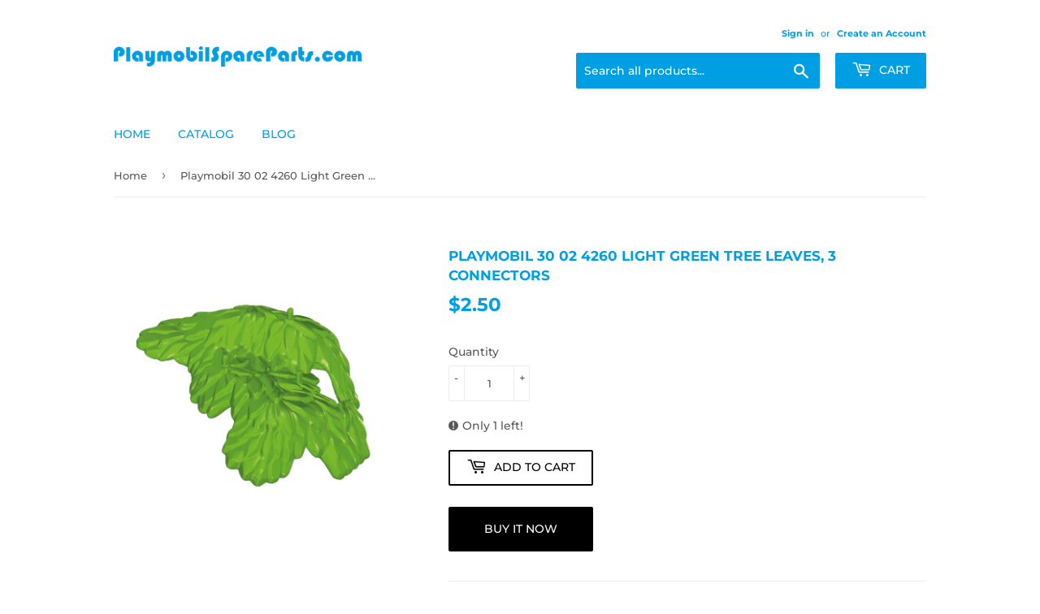

--- FILE ---
content_type: text/html; charset=utf-8
request_url: https://www.playmobilspareparts.com/products/playmobil-30-02-4260-light-green-tree-leaves-3-connectors
body_size: 17581
content:
<!doctype html>
<htmll class="no-touch no-js">
<head>
  <script>(function(H){H.className=H.className.replace(/\bno-js\b/,'js')})(document.documentElement)</script>
  <!-- Basic page needs ================================================== -->
  <meta charset="utf-8">
  <meta http-equiv="X-UA-Compatible" content="IE=edge,chrome=1">

  

  <!-- Title and description ================================================== -->
  <title>
  Playmobil 30 02 4260 Light Green Tree leaves, 3 connectors &ndash; PlaymobilSpareParts
  </title>

  
    <meta name="description" content="German Name: Blattwerk 2-Trocken.IIFrench Name: Feuillage 2 - arbre sec IISpanish Name: HOJA PQ 3 ENG II 135Official English Name: TREE LEAVES, 3 CONNECTORS LIGHT GREEN in Sets: 3895, 3896, 3015, 3072, 3036, 3040, 3039, 3098, 3097, 3120, 7341, 3250, 3230, 3236, 5707, 7632, 3217, 3136, 3137, 5746, 4069, 3269, 5762, 4490">
  

  <!-- Product meta ================================================== -->
  <!-- /snippets/social-meta-tags.liquid -->




<meta property="og:site_name" content="PlaymobilSpareParts">
<meta property="og:url" content="https://www.playmobilspareparts.com/products/playmobil-30-02-4260-light-green-tree-leaves-3-connectors">
<meta property="og:title" content="Playmobil 30 02 4260 Light Green Tree leaves, 3 connectors">
<meta property="og:type" content="product">
<meta property="og:description" content="German Name: Blattwerk 2-Trocken.IIFrench Name: Feuillage 2 - arbre sec IISpanish Name: HOJA PQ 3 ENG II 135Official English Name: TREE LEAVES, 3 CONNECTORS LIGHT GREEN in Sets: 3895, 3896, 3015, 3072, 3036, 3040, 3039, 3098, 3097, 3120, 7341, 3250, 3230, 3236, 5707, 7632, 3217, 3136, 3137, 5746, 4069, 3269, 5762, 4490">

  <meta property="og:price:amount" content="2.50">
  <meta property="og:price:currency" content="USD">

<meta property="og:image" content="http://www.playmobilspareparts.com/cdn/shop/products/30024260_1200x1200.png?v=1644921384">
<meta property="og:image:secure_url" content="https://www.playmobilspareparts.com/cdn/shop/products/30024260_1200x1200.png?v=1644921384">


<meta name="twitter:card" content="summary_large_image">
<meta name="twitter:title" content="Playmobil 30 02 4260 Light Green Tree leaves, 3 connectors">
<meta name="twitter:description" content="German Name: Blattwerk 2-Trocken.IIFrench Name: Feuillage 2 - arbre sec IISpanish Name: HOJA PQ 3 ENG II 135Official English Name: TREE LEAVES, 3 CONNECTORS LIGHT GREEN in Sets: 3895, 3896, 3015, 3072, 3036, 3040, 3039, 3098, 3097, 3120, 7341, 3250, 3230, 3236, 5707, 7632, 3217, 3136, 3137, 5746, 4069, 3269, 5762, 4490">


  <!-- Helpers ================================================== -->
  <link rel="canonical" href="https://www.playmobilspareparts.com/products/playmobil-30-02-4260-light-green-tree-leaves-3-connectors">
  <meta name="viewport" content="width=device-width,initial-scale=1">

  <!-- CSS ================================================== -->
  <link href="//www.playmobilspareparts.com/cdn/shop/t/2/assets/theme.scss.css?v=20374918919313956641755788449" rel="stylesheet" type="text/css" media="all" />

  <!-- Header hook for plugins ================================================== -->
  <script>window.performance && window.performance.mark && window.performance.mark('shopify.content_for_header.start');</script><meta id="shopify-digital-wallet" name="shopify-digital-wallet" content="/24532648041/digital_wallets/dialog">
<meta name="shopify-checkout-api-token" content="d51b4bde052069b2f32ba0d6787b725e">
<meta id="in-context-paypal-metadata" data-shop-id="24532648041" data-venmo-supported="false" data-environment="production" data-locale="en_US" data-paypal-v4="true" data-currency="USD">
<link rel="alternate" type="application/json+oembed" href="https://www.playmobilspareparts.com/products/playmobil-30-02-4260-light-green-tree-leaves-3-connectors.oembed">
<script async="async" src="/checkouts/internal/preloads.js?locale=en-US"></script>
<script id="shopify-features" type="application/json">{"accessToken":"d51b4bde052069b2f32ba0d6787b725e","betas":["rich-media-storefront-analytics"],"domain":"www.playmobilspareparts.com","predictiveSearch":true,"shopId":24532648041,"locale":"en"}</script>
<script>var Shopify = Shopify || {};
Shopify.shop = "playmobilspareparts.myshopify.com";
Shopify.locale = "en";
Shopify.currency = {"active":"USD","rate":"1.0"};
Shopify.country = "US";
Shopify.theme = {"name":"Supply","id":72863285353,"schema_name":"Supply","schema_version":"8.2.0","theme_store_id":679,"role":"main"};
Shopify.theme.handle = "null";
Shopify.theme.style = {"id":null,"handle":null};
Shopify.cdnHost = "www.playmobilspareparts.com/cdn";
Shopify.routes = Shopify.routes || {};
Shopify.routes.root = "/";</script>
<script type="module">!function(o){(o.Shopify=o.Shopify||{}).modules=!0}(window);</script>
<script>!function(o){function n(){var o=[];function n(){o.push(Array.prototype.slice.apply(arguments))}return n.q=o,n}var t=o.Shopify=o.Shopify||{};t.loadFeatures=n(),t.autoloadFeatures=n()}(window);</script>
<script id="shop-js-analytics" type="application/json">{"pageType":"product"}</script>
<script defer="defer" async type="module" src="//www.playmobilspareparts.com/cdn/shopifycloud/shop-js/modules/v2/client.init-shop-cart-sync_C5BV16lS.en.esm.js"></script>
<script defer="defer" async type="module" src="//www.playmobilspareparts.com/cdn/shopifycloud/shop-js/modules/v2/chunk.common_CygWptCX.esm.js"></script>
<script type="module">
  await import("//www.playmobilspareparts.com/cdn/shopifycloud/shop-js/modules/v2/client.init-shop-cart-sync_C5BV16lS.en.esm.js");
await import("//www.playmobilspareparts.com/cdn/shopifycloud/shop-js/modules/v2/chunk.common_CygWptCX.esm.js");

  window.Shopify.SignInWithShop?.initShopCartSync?.({"fedCMEnabled":true,"windoidEnabled":true});

</script>
<script id="__st">var __st={"a":24532648041,"offset":3600,"reqid":"b99936ac-d142-4fa4-8d36-8cb14c49f686-1768599018","pageurl":"www.playmobilspareparts.com\/products\/playmobil-30-02-4260-light-green-tree-leaves-3-connectors","u":"d97fc33030ee","p":"product","rtyp":"product","rid":7423058608297};</script>
<script>window.ShopifyPaypalV4VisibilityTracking = true;</script>
<script id="captcha-bootstrap">!function(){'use strict';const t='contact',e='account',n='new_comment',o=[[t,t],['blogs',n],['comments',n],[t,'customer']],c=[[e,'customer_login'],[e,'guest_login'],[e,'recover_customer_password'],[e,'create_customer']],r=t=>t.map((([t,e])=>`form[action*='/${t}']:not([data-nocaptcha='true']) input[name='form_type'][value='${e}']`)).join(','),a=t=>()=>t?[...document.querySelectorAll(t)].map((t=>t.form)):[];function s(){const t=[...o],e=r(t);return a(e)}const i='password',u='form_key',d=['recaptcha-v3-token','g-recaptcha-response','h-captcha-response',i],f=()=>{try{return window.sessionStorage}catch{return}},m='__shopify_v',_=t=>t.elements[u];function p(t,e,n=!1){try{const o=window.sessionStorage,c=JSON.parse(o.getItem(e)),{data:r}=function(t){const{data:e,action:n}=t;return t[m]||n?{data:e,action:n}:{data:t,action:n}}(c);for(const[e,n]of Object.entries(r))t.elements[e]&&(t.elements[e].value=n);n&&o.removeItem(e)}catch(o){console.error('form repopulation failed',{error:o})}}const l='form_type',E='cptcha';function T(t){t.dataset[E]=!0}const w=window,h=w.document,L='Shopify',v='ce_forms',y='captcha';let A=!1;((t,e)=>{const n=(g='f06e6c50-85a8-45c8-87d0-21a2b65856fe',I='https://cdn.shopify.com/shopifycloud/storefront-forms-hcaptcha/ce_storefront_forms_captcha_hcaptcha.v1.5.2.iife.js',D={infoText:'Protected by hCaptcha',privacyText:'Privacy',termsText:'Terms'},(t,e,n)=>{const o=w[L][v],c=o.bindForm;if(c)return c(t,g,e,D).then(n);var r;o.q.push([[t,g,e,D],n]),r=I,A||(h.body.append(Object.assign(h.createElement('script'),{id:'captcha-provider',async:!0,src:r})),A=!0)});var g,I,D;w[L]=w[L]||{},w[L][v]=w[L][v]||{},w[L][v].q=[],w[L][y]=w[L][y]||{},w[L][y].protect=function(t,e){n(t,void 0,e),T(t)},Object.freeze(w[L][y]),function(t,e,n,w,h,L){const[v,y,A,g]=function(t,e,n){const i=e?o:[],u=t?c:[],d=[...i,...u],f=r(d),m=r(i),_=r(d.filter((([t,e])=>n.includes(e))));return[a(f),a(m),a(_),s()]}(w,h,L),I=t=>{const e=t.target;return e instanceof HTMLFormElement?e:e&&e.form},D=t=>v().includes(t);t.addEventListener('submit',(t=>{const e=I(t);if(!e)return;const n=D(e)&&!e.dataset.hcaptchaBound&&!e.dataset.recaptchaBound,o=_(e),c=g().includes(e)&&(!o||!o.value);(n||c)&&t.preventDefault(),c&&!n&&(function(t){try{if(!f())return;!function(t){const e=f();if(!e)return;const n=_(t);if(!n)return;const o=n.value;o&&e.removeItem(o)}(t);const e=Array.from(Array(32),(()=>Math.random().toString(36)[2])).join('');!function(t,e){_(t)||t.append(Object.assign(document.createElement('input'),{type:'hidden',name:u})),t.elements[u].value=e}(t,e),function(t,e){const n=f();if(!n)return;const o=[...t.querySelectorAll(`input[type='${i}']`)].map((({name:t})=>t)),c=[...d,...o],r={};for(const[a,s]of new FormData(t).entries())c.includes(a)||(r[a]=s);n.setItem(e,JSON.stringify({[m]:1,action:t.action,data:r}))}(t,e)}catch(e){console.error('failed to persist form',e)}}(e),e.submit())}));const S=(t,e)=>{t&&!t.dataset[E]&&(n(t,e.some((e=>e===t))),T(t))};for(const o of['focusin','change'])t.addEventListener(o,(t=>{const e=I(t);D(e)&&S(e,y())}));const B=e.get('form_key'),M=e.get(l),P=B&&M;t.addEventListener('DOMContentLoaded',(()=>{const t=y();if(P)for(const e of t)e.elements[l].value===M&&p(e,B);[...new Set([...A(),...v().filter((t=>'true'===t.dataset.shopifyCaptcha))])].forEach((e=>S(e,t)))}))}(h,new URLSearchParams(w.location.search),n,t,e,['guest_login'])})(!0,!0)}();</script>
<script integrity="sha256-4kQ18oKyAcykRKYeNunJcIwy7WH5gtpwJnB7kiuLZ1E=" data-source-attribution="shopify.loadfeatures" defer="defer" src="//www.playmobilspareparts.com/cdn/shopifycloud/storefront/assets/storefront/load_feature-a0a9edcb.js" crossorigin="anonymous"></script>
<script data-source-attribution="shopify.dynamic_checkout.dynamic.init">var Shopify=Shopify||{};Shopify.PaymentButton=Shopify.PaymentButton||{isStorefrontPortableWallets:!0,init:function(){window.Shopify.PaymentButton.init=function(){};var t=document.createElement("script");t.src="https://www.playmobilspareparts.com/cdn/shopifycloud/portable-wallets/latest/portable-wallets.en.js",t.type="module",document.head.appendChild(t)}};
</script>
<script data-source-attribution="shopify.dynamic_checkout.buyer_consent">
  function portableWalletsHideBuyerConsent(e){var t=document.getElementById("shopify-buyer-consent"),n=document.getElementById("shopify-subscription-policy-button");t&&n&&(t.classList.add("hidden"),t.setAttribute("aria-hidden","true"),n.removeEventListener("click",e))}function portableWalletsShowBuyerConsent(e){var t=document.getElementById("shopify-buyer-consent"),n=document.getElementById("shopify-subscription-policy-button");t&&n&&(t.classList.remove("hidden"),t.removeAttribute("aria-hidden"),n.addEventListener("click",e))}window.Shopify?.PaymentButton&&(window.Shopify.PaymentButton.hideBuyerConsent=portableWalletsHideBuyerConsent,window.Shopify.PaymentButton.showBuyerConsent=portableWalletsShowBuyerConsent);
</script>
<script>
  function portableWalletsCleanup(e){e&&e.src&&console.error("Failed to load portable wallets script "+e.src);var t=document.querySelectorAll("shopify-accelerated-checkout .shopify-payment-button__skeleton, shopify-accelerated-checkout-cart .wallet-cart-button__skeleton"),e=document.getElementById("shopify-buyer-consent");for(let e=0;e<t.length;e++)t[e].remove();e&&e.remove()}function portableWalletsNotLoadedAsModule(e){e instanceof ErrorEvent&&"string"==typeof e.message&&e.message.includes("import.meta")&&"string"==typeof e.filename&&e.filename.includes("portable-wallets")&&(window.removeEventListener("error",portableWalletsNotLoadedAsModule),window.Shopify.PaymentButton.failedToLoad=e,"loading"===document.readyState?document.addEventListener("DOMContentLoaded",window.Shopify.PaymentButton.init):window.Shopify.PaymentButton.init())}window.addEventListener("error",portableWalletsNotLoadedAsModule);
</script>

<script type="module" src="https://www.playmobilspareparts.com/cdn/shopifycloud/portable-wallets/latest/portable-wallets.en.js" onError="portableWalletsCleanup(this)" crossorigin="anonymous"></script>
<script nomodule>
  document.addEventListener("DOMContentLoaded", portableWalletsCleanup);
</script>

<link id="shopify-accelerated-checkout-styles" rel="stylesheet" media="screen" href="https://www.playmobilspareparts.com/cdn/shopifycloud/portable-wallets/latest/accelerated-checkout-backwards-compat.css" crossorigin="anonymous">
<style id="shopify-accelerated-checkout-cart">
        #shopify-buyer-consent {
  margin-top: 1em;
  display: inline-block;
  width: 100%;
}

#shopify-buyer-consent.hidden {
  display: none;
}

#shopify-subscription-policy-button {
  background: none;
  border: none;
  padding: 0;
  text-decoration: underline;
  font-size: inherit;
  cursor: pointer;
}

#shopify-subscription-policy-button::before {
  box-shadow: none;
}

      </style>

<script>window.performance && window.performance.mark && window.performance.mark('shopify.content_for_header.end');</script>

  
  

  <script src="//www.playmobilspareparts.com/cdn/shop/t/2/assets/jquery-2.2.3.min.js?v=58211863146907186831557307530" type="text/javascript"></script>

  <script src="//www.playmobilspareparts.com/cdn/shop/t/2/assets/lazysizes.min.js?v=8147953233334221341557307530" async="async"></script>
  <script src="//www.playmobilspareparts.com/cdn/shop/t/2/assets/vendor.js?v=106177282645720727331557307530" defer="defer"></script>
  <script src="//www.playmobilspareparts.com/cdn/shop/t/2/assets/theme.js?v=89099465540171999791557999003" defer="defer"></script>
  
  <link href="//www.playmobilspareparts.com/cdn/shop/t/2/assets/custom.css?v=165401125714060537521558683469" rel="stylesheet" type="text/css" media="all" />

<meta name="google-site-verification" content="PsCfTz8qSqc4BUbLXboJYs_gv_RYWdy-MJiy5GyThHw" />
  
<link href="https://monorail-edge.shopifysvc.com" rel="dns-prefetch">
<script>(function(){if ("sendBeacon" in navigator && "performance" in window) {try {var session_token_from_headers = performance.getEntriesByType('navigation')[0].serverTiming.find(x => x.name == '_s').description;} catch {var session_token_from_headers = undefined;}var session_cookie_matches = document.cookie.match(/_shopify_s=([^;]*)/);var session_token_from_cookie = session_cookie_matches && session_cookie_matches.length === 2 ? session_cookie_matches[1] : "";var session_token = session_token_from_headers || session_token_from_cookie || "";function handle_abandonment_event(e) {var entries = performance.getEntries().filter(function(entry) {return /monorail-edge.shopifysvc.com/.test(entry.name);});if (!window.abandonment_tracked && entries.length === 0) {window.abandonment_tracked = true;var currentMs = Date.now();var navigation_start = performance.timing.navigationStart;var payload = {shop_id: 24532648041,url: window.location.href,navigation_start,duration: currentMs - navigation_start,session_token,page_type: "product"};window.navigator.sendBeacon("https://monorail-edge.shopifysvc.com/v1/produce", JSON.stringify({schema_id: "online_store_buyer_site_abandonment/1.1",payload: payload,metadata: {event_created_at_ms: currentMs,event_sent_at_ms: currentMs}}));}}window.addEventListener('pagehide', handle_abandonment_event);}}());</script>
<script id="web-pixels-manager-setup">(function e(e,d,r,n,o){if(void 0===o&&(o={}),!Boolean(null===(a=null===(i=window.Shopify)||void 0===i?void 0:i.analytics)||void 0===a?void 0:a.replayQueue)){var i,a;window.Shopify=window.Shopify||{};var t=window.Shopify;t.analytics=t.analytics||{};var s=t.analytics;s.replayQueue=[],s.publish=function(e,d,r){return s.replayQueue.push([e,d,r]),!0};try{self.performance.mark("wpm:start")}catch(e){}var l=function(){var e={modern:/Edge?\/(1{2}[4-9]|1[2-9]\d|[2-9]\d{2}|\d{4,})\.\d+(\.\d+|)|Firefox\/(1{2}[4-9]|1[2-9]\d|[2-9]\d{2}|\d{4,})\.\d+(\.\d+|)|Chrom(ium|e)\/(9{2}|\d{3,})\.\d+(\.\d+|)|(Maci|X1{2}).+ Version\/(15\.\d+|(1[6-9]|[2-9]\d|\d{3,})\.\d+)([,.]\d+|)( \(\w+\)|)( Mobile\/\w+|) Safari\/|Chrome.+OPR\/(9{2}|\d{3,})\.\d+\.\d+|(CPU[ +]OS|iPhone[ +]OS|CPU[ +]iPhone|CPU IPhone OS|CPU iPad OS)[ +]+(15[._]\d+|(1[6-9]|[2-9]\d|\d{3,})[._]\d+)([._]\d+|)|Android:?[ /-](13[3-9]|1[4-9]\d|[2-9]\d{2}|\d{4,})(\.\d+|)(\.\d+|)|Android.+Firefox\/(13[5-9]|1[4-9]\d|[2-9]\d{2}|\d{4,})\.\d+(\.\d+|)|Android.+Chrom(ium|e)\/(13[3-9]|1[4-9]\d|[2-9]\d{2}|\d{4,})\.\d+(\.\d+|)|SamsungBrowser\/([2-9]\d|\d{3,})\.\d+/,legacy:/Edge?\/(1[6-9]|[2-9]\d|\d{3,})\.\d+(\.\d+|)|Firefox\/(5[4-9]|[6-9]\d|\d{3,})\.\d+(\.\d+|)|Chrom(ium|e)\/(5[1-9]|[6-9]\d|\d{3,})\.\d+(\.\d+|)([\d.]+$|.*Safari\/(?![\d.]+ Edge\/[\d.]+$))|(Maci|X1{2}).+ Version\/(10\.\d+|(1[1-9]|[2-9]\d|\d{3,})\.\d+)([,.]\d+|)( \(\w+\)|)( Mobile\/\w+|) Safari\/|Chrome.+OPR\/(3[89]|[4-9]\d|\d{3,})\.\d+\.\d+|(CPU[ +]OS|iPhone[ +]OS|CPU[ +]iPhone|CPU IPhone OS|CPU iPad OS)[ +]+(10[._]\d+|(1[1-9]|[2-9]\d|\d{3,})[._]\d+)([._]\d+|)|Android:?[ /-](13[3-9]|1[4-9]\d|[2-9]\d{2}|\d{4,})(\.\d+|)(\.\d+|)|Mobile Safari.+OPR\/([89]\d|\d{3,})\.\d+\.\d+|Android.+Firefox\/(13[5-9]|1[4-9]\d|[2-9]\d{2}|\d{4,})\.\d+(\.\d+|)|Android.+Chrom(ium|e)\/(13[3-9]|1[4-9]\d|[2-9]\d{2}|\d{4,})\.\d+(\.\d+|)|Android.+(UC? ?Browser|UCWEB|U3)[ /]?(15\.([5-9]|\d{2,})|(1[6-9]|[2-9]\d|\d{3,})\.\d+)\.\d+|SamsungBrowser\/(5\.\d+|([6-9]|\d{2,})\.\d+)|Android.+MQ{2}Browser\/(14(\.(9|\d{2,})|)|(1[5-9]|[2-9]\d|\d{3,})(\.\d+|))(\.\d+|)|K[Aa][Ii]OS\/(3\.\d+|([4-9]|\d{2,})\.\d+)(\.\d+|)/},d=e.modern,r=e.legacy,n=navigator.userAgent;return n.match(d)?"modern":n.match(r)?"legacy":"unknown"}(),u="modern"===l?"modern":"legacy",c=(null!=n?n:{modern:"",legacy:""})[u],f=function(e){return[e.baseUrl,"/wpm","/b",e.hashVersion,"modern"===e.buildTarget?"m":"l",".js"].join("")}({baseUrl:d,hashVersion:r,buildTarget:u}),m=function(e){var d=e.version,r=e.bundleTarget,n=e.surface,o=e.pageUrl,i=e.monorailEndpoint;return{emit:function(e){var a=e.status,t=e.errorMsg,s=(new Date).getTime(),l=JSON.stringify({metadata:{event_sent_at_ms:s},events:[{schema_id:"web_pixels_manager_load/3.1",payload:{version:d,bundle_target:r,page_url:o,status:a,surface:n,error_msg:t},metadata:{event_created_at_ms:s}}]});if(!i)return console&&console.warn&&console.warn("[Web Pixels Manager] No Monorail endpoint provided, skipping logging."),!1;try{return self.navigator.sendBeacon.bind(self.navigator)(i,l)}catch(e){}var u=new XMLHttpRequest;try{return u.open("POST",i,!0),u.setRequestHeader("Content-Type","text/plain"),u.send(l),!0}catch(e){return console&&console.warn&&console.warn("[Web Pixels Manager] Got an unhandled error while logging to Monorail."),!1}}}}({version:r,bundleTarget:l,surface:e.surface,pageUrl:self.location.href,monorailEndpoint:e.monorailEndpoint});try{o.browserTarget=l,function(e){var d=e.src,r=e.async,n=void 0===r||r,o=e.onload,i=e.onerror,a=e.sri,t=e.scriptDataAttributes,s=void 0===t?{}:t,l=document.createElement("script"),u=document.querySelector("head"),c=document.querySelector("body");if(l.async=n,l.src=d,a&&(l.integrity=a,l.crossOrigin="anonymous"),s)for(var f in s)if(Object.prototype.hasOwnProperty.call(s,f))try{l.dataset[f]=s[f]}catch(e){}if(o&&l.addEventListener("load",o),i&&l.addEventListener("error",i),u)u.appendChild(l);else{if(!c)throw new Error("Did not find a head or body element to append the script");c.appendChild(l)}}({src:f,async:!0,onload:function(){if(!function(){var e,d;return Boolean(null===(d=null===(e=window.Shopify)||void 0===e?void 0:e.analytics)||void 0===d?void 0:d.initialized)}()){var d=window.webPixelsManager.init(e)||void 0;if(d){var r=window.Shopify.analytics;r.replayQueue.forEach((function(e){var r=e[0],n=e[1],o=e[2];d.publishCustomEvent(r,n,o)})),r.replayQueue=[],r.publish=d.publishCustomEvent,r.visitor=d.visitor,r.initialized=!0}}},onerror:function(){return m.emit({status:"failed",errorMsg:"".concat(f," has failed to load")})},sri:function(e){var d=/^sha384-[A-Za-z0-9+/=]+$/;return"string"==typeof e&&d.test(e)}(c)?c:"",scriptDataAttributes:o}),m.emit({status:"loading"})}catch(e){m.emit({status:"failed",errorMsg:(null==e?void 0:e.message)||"Unknown error"})}}})({shopId: 24532648041,storefrontBaseUrl: "https://www.playmobilspareparts.com",extensionsBaseUrl: "https://extensions.shopifycdn.com/cdn/shopifycloud/web-pixels-manager",monorailEndpoint: "https://monorail-edge.shopifysvc.com/unstable/produce_batch",surface: "storefront-renderer",enabledBetaFlags: ["2dca8a86"],webPixelsConfigList: [{"id":"969015640","configuration":"{\"config\":\"{\\\"pixel_id\\\":\\\"G-J588RC4EL5\\\",\\\"google_tag_ids\\\":[\\\"G-J588RC4EL5\\\",\\\"GT-WF62QP95\\\"],\\\"target_country\\\":\\\"US\\\",\\\"gtag_events\\\":[{\\\"type\\\":\\\"search\\\",\\\"action_label\\\":\\\"G-J588RC4EL5\\\"},{\\\"type\\\":\\\"begin_checkout\\\",\\\"action_label\\\":\\\"G-J588RC4EL5\\\"},{\\\"type\\\":\\\"view_item\\\",\\\"action_label\\\":[\\\"G-J588RC4EL5\\\",\\\"MC-07Q9TFB041\\\"]},{\\\"type\\\":\\\"purchase\\\",\\\"action_label\\\":[\\\"G-J588RC4EL5\\\",\\\"MC-07Q9TFB041\\\"]},{\\\"type\\\":\\\"page_view\\\",\\\"action_label\\\":[\\\"G-J588RC4EL5\\\",\\\"MC-07Q9TFB041\\\"]},{\\\"type\\\":\\\"add_payment_info\\\",\\\"action_label\\\":\\\"G-J588RC4EL5\\\"},{\\\"type\\\":\\\"add_to_cart\\\",\\\"action_label\\\":\\\"G-J588RC4EL5\\\"}],\\\"enable_monitoring_mode\\\":false}\"}","eventPayloadVersion":"v1","runtimeContext":"OPEN","scriptVersion":"b2a88bafab3e21179ed38636efcd8a93","type":"APP","apiClientId":1780363,"privacyPurposes":[],"dataSharingAdjustments":{"protectedCustomerApprovalScopes":["read_customer_address","read_customer_email","read_customer_name","read_customer_personal_data","read_customer_phone"]}},{"id":"shopify-app-pixel","configuration":"{}","eventPayloadVersion":"v1","runtimeContext":"STRICT","scriptVersion":"0450","apiClientId":"shopify-pixel","type":"APP","privacyPurposes":["ANALYTICS","MARKETING"]},{"id":"shopify-custom-pixel","eventPayloadVersion":"v1","runtimeContext":"LAX","scriptVersion":"0450","apiClientId":"shopify-pixel","type":"CUSTOM","privacyPurposes":["ANALYTICS","MARKETING"]}],isMerchantRequest: false,initData: {"shop":{"name":"PlaymobilSpareParts","paymentSettings":{"currencyCode":"USD"},"myshopifyDomain":"playmobilspareparts.myshopify.com","countryCode":"MT","storefrontUrl":"https:\/\/www.playmobilspareparts.com"},"customer":null,"cart":null,"checkout":null,"productVariants":[{"price":{"amount":2.5,"currencyCode":"USD"},"product":{"title":"Playmobil 30 02 4260 Light Green Tree leaves, 3 connectors","vendor":"PlaymobilSpareParts","id":"7423058608297","untranslatedTitle":"Playmobil 30 02 4260 Light Green Tree leaves, 3 connectors","url":"\/products\/playmobil-30-02-4260-light-green-tree-leaves-3-connectors","type":""},"id":"41978470170793","image":{"src":"\/\/www.playmobilspareparts.com\/cdn\/shop\/products\/30024260.png?v=1644921384"},"sku":"","title":"Default Title","untranslatedTitle":"Default Title"}],"purchasingCompany":null},},"https://www.playmobilspareparts.com/cdn","fcfee988w5aeb613cpc8e4bc33m6693e112",{"modern":"","legacy":""},{"shopId":"24532648041","storefrontBaseUrl":"https:\/\/www.playmobilspareparts.com","extensionBaseUrl":"https:\/\/extensions.shopifycdn.com\/cdn\/shopifycloud\/web-pixels-manager","surface":"storefront-renderer","enabledBetaFlags":"[\"2dca8a86\"]","isMerchantRequest":"false","hashVersion":"fcfee988w5aeb613cpc8e4bc33m6693e112","publish":"custom","events":"[[\"page_viewed\",{}],[\"product_viewed\",{\"productVariant\":{\"price\":{\"amount\":2.5,\"currencyCode\":\"USD\"},\"product\":{\"title\":\"Playmobil 30 02 4260 Light Green Tree leaves, 3 connectors\",\"vendor\":\"PlaymobilSpareParts\",\"id\":\"7423058608297\",\"untranslatedTitle\":\"Playmobil 30 02 4260 Light Green Tree leaves, 3 connectors\",\"url\":\"\/products\/playmobil-30-02-4260-light-green-tree-leaves-3-connectors\",\"type\":\"\"},\"id\":\"41978470170793\",\"image\":{\"src\":\"\/\/www.playmobilspareparts.com\/cdn\/shop\/products\/30024260.png?v=1644921384\"},\"sku\":\"\",\"title\":\"Default Title\",\"untranslatedTitle\":\"Default Title\"}}]]"});</script><script>
  window.ShopifyAnalytics = window.ShopifyAnalytics || {};
  window.ShopifyAnalytics.meta = window.ShopifyAnalytics.meta || {};
  window.ShopifyAnalytics.meta.currency = 'USD';
  var meta = {"product":{"id":7423058608297,"gid":"gid:\/\/shopify\/Product\/7423058608297","vendor":"PlaymobilSpareParts","type":"","handle":"playmobil-30-02-4260-light-green-tree-leaves-3-connectors","variants":[{"id":41978470170793,"price":250,"name":"Playmobil 30 02 4260 Light Green Tree leaves, 3 connectors","public_title":null,"sku":""}],"remote":false},"page":{"pageType":"product","resourceType":"product","resourceId":7423058608297,"requestId":"b99936ac-d142-4fa4-8d36-8cb14c49f686-1768599018"}};
  for (var attr in meta) {
    window.ShopifyAnalytics.meta[attr] = meta[attr];
  }
</script>
<script class="analytics">
  (function () {
    var customDocumentWrite = function(content) {
      var jquery = null;

      if (window.jQuery) {
        jquery = window.jQuery;
      } else if (window.Checkout && window.Checkout.$) {
        jquery = window.Checkout.$;
      }

      if (jquery) {
        jquery('body').append(content);
      }
    };

    var hasLoggedConversion = function(token) {
      if (token) {
        return document.cookie.indexOf('loggedConversion=' + token) !== -1;
      }
      return false;
    }

    var setCookieIfConversion = function(token) {
      if (token) {
        var twoMonthsFromNow = new Date(Date.now());
        twoMonthsFromNow.setMonth(twoMonthsFromNow.getMonth() + 2);

        document.cookie = 'loggedConversion=' + token + '; expires=' + twoMonthsFromNow;
      }
    }

    var trekkie = window.ShopifyAnalytics.lib = window.trekkie = window.trekkie || [];
    if (trekkie.integrations) {
      return;
    }
    trekkie.methods = [
      'identify',
      'page',
      'ready',
      'track',
      'trackForm',
      'trackLink'
    ];
    trekkie.factory = function(method) {
      return function() {
        var args = Array.prototype.slice.call(arguments);
        args.unshift(method);
        trekkie.push(args);
        return trekkie;
      };
    };
    for (var i = 0; i < trekkie.methods.length; i++) {
      var key = trekkie.methods[i];
      trekkie[key] = trekkie.factory(key);
    }
    trekkie.load = function(config) {
      trekkie.config = config || {};
      trekkie.config.initialDocumentCookie = document.cookie;
      var first = document.getElementsByTagName('script')[0];
      var script = document.createElement('script');
      script.type = 'text/javascript';
      script.onerror = function(e) {
        var scriptFallback = document.createElement('script');
        scriptFallback.type = 'text/javascript';
        scriptFallback.onerror = function(error) {
                var Monorail = {
      produce: function produce(monorailDomain, schemaId, payload) {
        var currentMs = new Date().getTime();
        var event = {
          schema_id: schemaId,
          payload: payload,
          metadata: {
            event_created_at_ms: currentMs,
            event_sent_at_ms: currentMs
          }
        };
        return Monorail.sendRequest("https://" + monorailDomain + "/v1/produce", JSON.stringify(event));
      },
      sendRequest: function sendRequest(endpointUrl, payload) {
        // Try the sendBeacon API
        if (window && window.navigator && typeof window.navigator.sendBeacon === 'function' && typeof window.Blob === 'function' && !Monorail.isIos12()) {
          var blobData = new window.Blob([payload], {
            type: 'text/plain'
          });

          if (window.navigator.sendBeacon(endpointUrl, blobData)) {
            return true;
          } // sendBeacon was not successful

        } // XHR beacon

        var xhr = new XMLHttpRequest();

        try {
          xhr.open('POST', endpointUrl);
          xhr.setRequestHeader('Content-Type', 'text/plain');
          xhr.send(payload);
        } catch (e) {
          console.log(e);
        }

        return false;
      },
      isIos12: function isIos12() {
        return window.navigator.userAgent.lastIndexOf('iPhone; CPU iPhone OS 12_') !== -1 || window.navigator.userAgent.lastIndexOf('iPad; CPU OS 12_') !== -1;
      }
    };
    Monorail.produce('monorail-edge.shopifysvc.com',
      'trekkie_storefront_load_errors/1.1',
      {shop_id: 24532648041,
      theme_id: 72863285353,
      app_name: "storefront",
      context_url: window.location.href,
      source_url: "//www.playmobilspareparts.com/cdn/s/trekkie.storefront.cd680fe47e6c39ca5d5df5f0a32d569bc48c0f27.min.js"});

        };
        scriptFallback.async = true;
        scriptFallback.src = '//www.playmobilspareparts.com/cdn/s/trekkie.storefront.cd680fe47e6c39ca5d5df5f0a32d569bc48c0f27.min.js';
        first.parentNode.insertBefore(scriptFallback, first);
      };
      script.async = true;
      script.src = '//www.playmobilspareparts.com/cdn/s/trekkie.storefront.cd680fe47e6c39ca5d5df5f0a32d569bc48c0f27.min.js';
      first.parentNode.insertBefore(script, first);
    };
    trekkie.load(
      {"Trekkie":{"appName":"storefront","development":false,"defaultAttributes":{"shopId":24532648041,"isMerchantRequest":null,"themeId":72863285353,"themeCityHash":"1186392433913853216","contentLanguage":"en","currency":"USD","eventMetadataId":"8166d9db-103c-4089-8f6a-77169cbf1872"},"isServerSideCookieWritingEnabled":true,"monorailRegion":"shop_domain","enabledBetaFlags":["65f19447"]},"Session Attribution":{},"S2S":{"facebookCapiEnabled":false,"source":"trekkie-storefront-renderer","apiClientId":580111}}
    );

    var loaded = false;
    trekkie.ready(function() {
      if (loaded) return;
      loaded = true;

      window.ShopifyAnalytics.lib = window.trekkie;

      var originalDocumentWrite = document.write;
      document.write = customDocumentWrite;
      try { window.ShopifyAnalytics.merchantGoogleAnalytics.call(this); } catch(error) {};
      document.write = originalDocumentWrite;

      window.ShopifyAnalytics.lib.page(null,{"pageType":"product","resourceType":"product","resourceId":7423058608297,"requestId":"b99936ac-d142-4fa4-8d36-8cb14c49f686-1768599018","shopifyEmitted":true});

      var match = window.location.pathname.match(/checkouts\/(.+)\/(thank_you|post_purchase)/)
      var token = match? match[1]: undefined;
      if (!hasLoggedConversion(token)) {
        setCookieIfConversion(token);
        window.ShopifyAnalytics.lib.track("Viewed Product",{"currency":"USD","variantId":41978470170793,"productId":7423058608297,"productGid":"gid:\/\/shopify\/Product\/7423058608297","name":"Playmobil 30 02 4260 Light Green Tree leaves, 3 connectors","price":"2.50","sku":"","brand":"PlaymobilSpareParts","variant":null,"category":"","nonInteraction":true,"remote":false},undefined,undefined,{"shopifyEmitted":true});
      window.ShopifyAnalytics.lib.track("monorail:\/\/trekkie_storefront_viewed_product\/1.1",{"currency":"USD","variantId":41978470170793,"productId":7423058608297,"productGid":"gid:\/\/shopify\/Product\/7423058608297","name":"Playmobil 30 02 4260 Light Green Tree leaves, 3 connectors","price":"2.50","sku":"","brand":"PlaymobilSpareParts","variant":null,"category":"","nonInteraction":true,"remote":false,"referer":"https:\/\/www.playmobilspareparts.com\/products\/playmobil-30-02-4260-light-green-tree-leaves-3-connectors"});
      }
    });


        var eventsListenerScript = document.createElement('script');
        eventsListenerScript.async = true;
        eventsListenerScript.src = "//www.playmobilspareparts.com/cdn/shopifycloud/storefront/assets/shop_events_listener-3da45d37.js";
        document.getElementsByTagName('head')[0].appendChild(eventsListenerScript);

})();</script>
  <script>
  if (!window.ga || (window.ga && typeof window.ga !== 'function')) {
    window.ga = function ga() {
      (window.ga.q = window.ga.q || []).push(arguments);
      if (window.Shopify && window.Shopify.analytics && typeof window.Shopify.analytics.publish === 'function') {
        window.Shopify.analytics.publish("ga_stub_called", {}, {sendTo: "google_osp_migration"});
      }
      console.error("Shopify's Google Analytics stub called with:", Array.from(arguments), "\nSee https://help.shopify.com/manual/promoting-marketing/pixels/pixel-migration#google for more information.");
    };
    if (window.Shopify && window.Shopify.analytics && typeof window.Shopify.analytics.publish === 'function') {
      window.Shopify.analytics.publish("ga_stub_initialized", {}, {sendTo: "google_osp_migration"});
    }
  }
</script>
<script
  defer
  src="https://www.playmobilspareparts.com/cdn/shopifycloud/perf-kit/shopify-perf-kit-3.0.4.min.js"
  data-application="storefront-renderer"
  data-shop-id="24532648041"
  data-render-region="gcp-us-east1"
  data-page-type="product"
  data-theme-instance-id="72863285353"
  data-theme-name="Supply"
  data-theme-version="8.2.0"
  data-monorail-region="shop_domain"
  data-resource-timing-sampling-rate="10"
  data-shs="true"
  data-shs-beacon="true"
  data-shs-export-with-fetch="true"
  data-shs-logs-sample-rate="1"
  data-shs-beacon-endpoint="https://www.playmobilspareparts.com/api/collect"
></script>
</head>

<body id="playmobil-30-02-4260-light-green-tree-leaves-3-connectors" class="template-product" >

  <div id="shopify-section-header" class="shopify-section header-section"><header class="site-header" role="banner" data-section-id="header" data-section-type="header-section">
  <div class="wrapper">

    <div class="grid--full">
      <div class="grid-item large--one-half">
        
          <div class="h1 header-logo" itemscope itemtype="http://schema.org/Organization">
        
          
          

          <a href="/" itemprop="url">
            <div class="lazyload__image-wrapper no-js header-logo__image" style="max-width:305px;">
              <div style="padding-top:8.276225619399051%;" class="MobileLogoPaddingTop">
                <img class="lazyload js"
                  data-src="//www.playmobilspareparts.com/cdn/shop/files/PlaymobilSpareParts_{width}x.png?v=1613682213"
                  data-widths="[180, 360, 540, 720, 900, 1080, 1296, 1512, 1728, 2048]"
                  data-aspectratio="12.0828025477707"
                  data-sizes="auto"
                  alt="PlaymobilSpareParts"
                  style="width:305px;">
              </div>
            </div>
            <noscript>
              
              <img src="//www.playmobilspareparts.com/cdn/shop/files/PlaymobilSpareParts_305x.png?v=1613682213"
                srcset="//www.playmobilspareparts.com/cdn/shop/files/PlaymobilSpareParts_305x.png?v=1613682213 1x, //www.playmobilspareparts.com/cdn/shop/files/PlaymobilSpareParts_305x@2x.png?v=1613682213 2x"
                alt="PlaymobilSpareParts"
                itemprop="logo"
                style="max-width:305px;">
            </noscript>
          </a>
          
        
          </div>
        
      </div>

      <div class="grid-item large--one-half text-center large--text-right MobileHide">
        
          <div class="site-header--text-links">
            

            
              <span class="site-header--meta-links medium-down--hide">
                
                  <a href="/account/login" id="customer_login_link">Sign in</a>
                  <span class="site-header--spacer">or</span>
                  <a href="/account/register" id="customer_register_link">Create an Account</a>
                
              </span>
            
          </div>

          <br class="medium-down--hide">
        

        <form action="/search" method="get" class="search-bar" role="search">
  <input type="hidden" name="type" value="product">

  <input type="search" name="q" value="" placeholder="Search all products..." aria-label="Search all products...">
  <button type="submit" class="search-bar--submit icon-fallback-text">
    <span class="icon icon-search" aria-hidden="true"></span>
    <span class="fallback-text">Search</span>
  </button>
</form>


        <a href="/cart" class="header-cart-btn cart-toggle">
          <span class="icon icon-cart"></span>
          Cart <span class="cart-count cart-badge--desktop hidden-count">0</span>
        </a>
      </div>
    </div>

  </div>
</header>

<div id="mobileNavBar">
  <div class="display-table-cell">
    <button class="menu-toggle mobileNavBar-link" aria-controls="navBar" aria-expanded="false"><span class="icon icon-hamburger" aria-hidden="true"></span>Menu</button>
  </div>
  <div class="display-table-cell">
    <a href="/cart" class="cart-toggle mobileNavBar-link">
      <span class="icon icon-cart"></span>
      Cart <span class="cart-count hidden-count">0</span>
    </a>
  </div>
</div>

<nav class="nav-bar" id="navBar" role="navigation">
  <div class="wrapper">
    <form action="/search" method="get" class="search-bar" role="search">
  <input type="hidden" name="type" value="product">

  <input type="search" name="q" value="" placeholder="Search all products..." aria-label="Search all products...">
  <button type="submit" class="search-bar--submit icon-fallback-text">
    <span class="icon icon-search" aria-hidden="true"></span>
    <span class="fallback-text">Search</span>
  </button>
</form>

    <ul class="mobile-nav" id="MobileNav">
  
  
    
      <li>
        <a
          href="/"
          class="mobile-nav--link"
          data-meganav-type="child"
          >
            Home
        </a>
      </li>
    
  
    
      <li>
        <a
          href="/collections/all"
          class="mobile-nav--link"
          data-meganav-type="child"
          >
            Catalog
        </a>
      </li>
    
  
    
      <li>
        <a
          href="/blogs/news"
          class="mobile-nav--link"
          data-meganav-type="child"
          >
            Blog
        </a>
      </li>
    
  

  
    
      <li class="customer-navlink large--hide"><a href="/account/login" id="customer_login_link">Sign in</a></li>
      <li class="customer-navlink large--hide"><a href="/account/register" id="customer_register_link">Create an Account</a></li>
    
  
</ul>

    <ul class="site-nav" id="AccessibleNav">
  
  
    
      <li>
        <a
          href="/"
          class="site-nav--link"
          data-meganav-type="child"
          >
            Home
        </a>
      </li>
    
  
    
      <li>
        <a
          href="/collections/all"
          class="site-nav--link"
          data-meganav-type="child"
          >
            Catalog
        </a>
      </li>
    
  
    
      <li>
        <a
          href="/blogs/news"
          class="site-nav--link"
          data-meganav-type="child"
          >
            Blog
        </a>
      </li>
    
  

  
    
      <li class="customer-navlink large--hide"><a href="/account/login" id="customer_login_link">Sign in</a></li>
      <li class="customer-navlink large--hide"><a href="/account/register" id="customer_register_link">Create an Account</a></li>
    
  
</ul>
  </div>
</nav>




</div>

  <main class="wrapper main-content" role="main">

    

<div id="shopify-section-product-template" class="shopify-section product-template-section"><div id="ProductSection" data-section-id="product-template" data-section-type="product-template" data-zoom-toggle="zoom-in" data-zoom-enabled="true" data-related-enabled="" data-social-sharing="" data-show-compare-at-price="false" data-stock="true" data-incoming-transfer="false" data-ajax-cart-method="modal">





<nav class="breadcrumb" role="navigation" aria-label="breadcrumbs">
  <a href="/" title="Back to the frontpage">Home</a>

  

    
    <span class="divider" aria-hidden="true">&rsaquo;</span>
    <span class="breadcrumb--truncate">Playmobil 30 02 4260 Light Green Tree leaves, 3 connectors</span>

  
</nav>









<div class="grid" itemscope itemtype="http://schema.org/Product">
  <meta itemprop="url" content="https://www.playmobilspareparts.com/products/playmobil-30-02-4260-light-green-tree-leaves-3-connectors">
  <meta itemprop="image" content="//www.playmobilspareparts.com/cdn/shop/products/30024260_grande.png?v=1644921384">

  <div class="grid-item large--two-fifths">
    <div class="grid">
      <div class="grid-item large--eleven-twelfths text-center">
        <div class="product-photo-container" id="productPhotoContainer-product-template">
          
          
<div id="productPhotoWrapper-product-template-35464970535081" class="lazyload__image-wrapper" data-image-id="35464970535081" style="max-width: 400px">
              <div class="no-js product__image-wrapper" style="padding-top:100.0%;">
                <img id=""
                  
                  src="//www.playmobilspareparts.com/cdn/shop/products/30024260_300x300.png?v=1644921384"
                  
                  class="lazyload no-js lazypreload"
                  data-src="//www.playmobilspareparts.com/cdn/shop/products/30024260_{width}x.png?v=1644921384"
                  data-widths="[180, 360, 540, 720, 900, 1080, 1296, 1512, 1728, 2048]"
                  data-aspectratio="1.0"
                  data-sizes="auto"
                  alt="Playmobil 30 02 4260 Light Green Tree leaves, 3 connectors"
                   data-zoom="//www.playmobilspareparts.com/cdn/shop/products/30024260_1024x1024@2x.png?v=1644921384">
              </div>
            </div>
            
              <noscript>
                <img src="//www.playmobilspareparts.com/cdn/shop/products/30024260_580x.png?v=1644921384"
                  srcset="//www.playmobilspareparts.com/cdn/shop/products/30024260_580x.png?v=1644921384 1x, //www.playmobilspareparts.com/cdn/shop/products/30024260_580x@2x.png?v=1644921384 2x"
                  alt="Playmobil 30 02 4260 Light Green Tree leaves, 3 connectors" style="opacity:1;">
              </noscript>
            
          
        </div>

        

      </div>
    </div>
  </div>

  <div class="grid-item large--three-fifths">

    <h1 class="h2" itemprop="name">Playmobil 30 02 4260 Light Green Tree leaves, 3 connectors</h1>

    

    <div itemprop="offers" itemscope itemtype="http://schema.org/Offer">

      

      <meta itemprop="priceCurrency" content="USD">
      <meta itemprop="price" content="2.5">

      <ul class="inline-list product-meta">
        <li>
          <span id="productPrice-product-template" class="h1">
            





<small aria-hidden="true">$2.50</small>
<span class="visually-hidden">$2.50</span>

          </span>
        </li>
        
        
      </ul>

      
      

      <hr id="variantBreak" class="hr--clear hr--small">

      <link itemprop="availability" href="http://schema.org/InStock">

      
<form method="post" action="/cart/add" id="addToCartForm-product-template" accept-charset="UTF-8" class="addToCartForm addToCartForm--payment-button
" enctype="multipart/form-data"><input type="hidden" name="form_type" value="product" /><input type="hidden" name="utf8" value="✓" />
        <select name="id" id="productSelect-product-template" class="product-variants product-variants-product-template">
          
            

              <option  selected="selected"  data-sku="" value="41978470170793">Default Title - $2.50 USD</option>

            
          
        </select>

        
          <label for="quantity" class="quantity-selector quantity-selector-product-template">Quantity</label>
          <input type="number" id="quantity" name="quantity" value="1" min="1" class="quantity-selector">
        

        
          <div id="variantQuantity-product-template" class="variant-quantity  is-visible">
              



    <svg xmlns="http://www.w3.org/2000/svg" class="stock-icon-svg" viewBox="0 0 10 10" version="1.1" aria-hidden="true">
      <path fill="#000" d="M5,0a5,5,0,1,0,5,5A5,5,0,0,0,5,0ZM4.29,1.38H5.7V2.67L5.39,6.28H4.59L4.29,2.67V1.38Zm1.23,7a0.74,0.74,0,1,1,.22-0.52A0.72,0.72,0,0,1,5.52,8.4Z"/>
    </svg>



                
                <span id="variantQuantity-product-template__message">Only 1 left!</span>
          </div>
        

        

        <div class="payment-buttons payment-buttons--small">
          <button type="submit" name="add" id="addToCart-product-template" class="btn btn--add-to-cart btn--secondary-accent">
            <span class="icon icon-cart"></span>
            <span id="addToCartText-product-template">Add to Cart</span>
          </button>

          
            <div data-shopify="payment-button" class="shopify-payment-button"> <shopify-accelerated-checkout recommended="{&quot;supports_subs&quot;:false,&quot;supports_def_opts&quot;:false,&quot;name&quot;:&quot;paypal&quot;,&quot;wallet_params&quot;:{&quot;shopId&quot;:24532648041,&quot;countryCode&quot;:&quot;MT&quot;,&quot;merchantName&quot;:&quot;PlaymobilSpareParts&quot;,&quot;phoneRequired&quot;:false,&quot;companyRequired&quot;:false,&quot;shippingType&quot;:&quot;shipping&quot;,&quot;shopifyPaymentsEnabled&quot;:false,&quot;hasManagedSellingPlanState&quot;:null,&quot;requiresBillingAgreement&quot;:false,&quot;merchantId&quot;:null,&quot;sdkUrl&quot;:&quot;https://www.paypal.com/sdk/js?components=buttons\u0026commit=false\u0026currency=USD\u0026locale=en_US\u0026client-id=AfUEYT7nO4BwZQERn9Vym5TbHAG08ptiKa9gm8OARBYgoqiAJIjllRjeIMI4g294KAH1JdTnkzubt1fr\u0026intent=capture&quot;}}" fallback="{&quot;supports_subs&quot;:true,&quot;supports_def_opts&quot;:true,&quot;name&quot;:&quot;buy_it_now&quot;,&quot;wallet_params&quot;:{}}" access-token="d51b4bde052069b2f32ba0d6787b725e" buyer-country="US" buyer-locale="en" buyer-currency="USD" variant-params="[{&quot;id&quot;:41978470170793,&quot;requiresShipping&quot;:true}]" shop-id="24532648041" enabled-flags="[&quot;ae0f5bf6&quot;]" > <div class="shopify-payment-button__button" role="button" disabled aria-hidden="true" style="background-color: transparent; border: none"> <div class="shopify-payment-button__skeleton">&nbsp;</div> </div> <div class="shopify-payment-button__more-options shopify-payment-button__skeleton" role="button" disabled aria-hidden="true">&nbsp;</div> </shopify-accelerated-checkout> <small id="shopify-buyer-consent" class="hidden" aria-hidden="true" data-consent-type="subscription"> This item is a recurring or deferred purchase. By continuing, I agree to the <span id="shopify-subscription-policy-button">cancellation policy</span> and authorize you to charge my payment method at the prices, frequency and dates listed on this page until my order is fulfilled or I cancel, if permitted. </small> </div>
          
        </div>
      <input type="hidden" name="product-id" value="7423058608297" /><input type="hidden" name="section-id" value="product-template" /></form>

      <hr class="product-template-hr">
    </div>

    <div class="product-description rte" itemprop="description">
      <p>German Name: Blattwerk 2-Trocken.II<br><br>French Name: Feuillage 2 - arbre sec II<br><br>Spanish Name: HOJA PQ 3 ENG II 135<br><br>Official English Name: TREE LEAVES, 3 CONNECTORS LIGHT GREEN</p>
<p>in Sets: 3895, 3896, 3015, 3072, 3036, 3040, 3039, 3098, 3097, 3120, 7341, 3250, 3230, 3236, 5707, 7632, 3217, 3136, 3137, 5746, 4069, 3269, 5762, 4490, 4132, 4213, 4190, 4461, 7937, 4318, 4095, 5841, 4055, 5005, 4148, 4854, 4852, 4851, 4008, 5021, 5960, 5926, 5128, 6223, 5967, 5225, 5416, 5414, 5272, 5274, 5052, 5279, 5432, 5435, 5438, 6313, 6317, 5474, 5475, 5457, 5985, 5612, 5531, 6397, 6398, 6364, 6365, 5359, 6147, 5628, 5969, 5645, 5562, 5557, 6417, 6817, 6816, 5667, 5685, 5687, 6947, 6949, 6839, 9103, 6541, 6926, 6931, 9272, 9525, 9407, 9409, 9429, 6574, 9320, 9262, 70116, 70036, 70166, 70189, 70329, 70330, 70344, 70468, 70542, 70512, 70805, 70887, 70663, 70995</p>
    </div>

    
      



<div class="social-sharing is-large" data-permalink="https://www.playmobilspareparts.com/products/playmobil-30-02-4260-light-green-tree-leaves-3-connectors">

  
    <a target="_blank" href="//www.facebook.com/sharer.php?u=https://www.playmobilspareparts.com/products/playmobil-30-02-4260-light-green-tree-leaves-3-connectors" class="share-facebook" title="Share on Facebook">
      <span class="icon icon-facebook" aria-hidden="true"></span>
      <span class="share-title" aria-hidden="true">Share</span>
      <span class="visually-hidden">Share on Facebook</span>
    </a>
  

  
    <a target="_blank" href="//twitter.com/share?text=Playmobil%2030%2002%204260%20Light%20Green%20Tree%20leaves,%203%20connectors&amp;url=https://www.playmobilspareparts.com/products/playmobil-30-02-4260-light-green-tree-leaves-3-connectors&amp;source=webclient" class="share-twitter" title="Tweet on Twitter">
      <span class="icon icon-twitter" aria-hidden="true"></span>
      <span class="share-title" aria-hidden="true">Tweet</span>
      <span class="visually-hidden">Tweet on Twitter</span>
    </a>
  

  

    
      <a target="_blank" href="//pinterest.com/pin/create/button/?url=https://www.playmobilspareparts.com/products/playmobil-30-02-4260-light-green-tree-leaves-3-connectors&amp;media=http://www.playmobilspareparts.com/cdn/shop/products/30024260_1024x1024.png?v=1644921384&amp;description=Playmobil%2030%2002%204260%20Light%20Green%20Tree%20leaves,%203%20connectors" class="share-pinterest" title="Pin on Pinterest">
        <span class="icon icon-pinterest" aria-hidden="true"></span>
        <span class="share-title" aria-hidden="true">Pin it</span>
        <span class="visually-hidden">Pin on Pinterest</span>
      </a>
    

  

</div>

    

  </div>
</div>


  
  




  <hr>
  <h2 class="h1">We Also Recommend</h2>
  <div class="grid-uniform">
    
    
    
      
        
          











<div class="grid-item large--one-fifth medium--one-third small--one-half">

  <a href="/collections/accessories/products/playmobil-gold-golden-axe-hand-size-knight-chevalier-accessories-weapon-sword" class="product-grid-item">
    <div class="product-grid-image">
      <div class="product-grid-image--centered">
        

        
<div class="lazyload__image-wrapper no-js" style="max-width: 63.285669390320564px">
            <div style="padding-top:197.51707014276846%;">
              <img
                class="lazyload no-js"
                data-src="//www.playmobilspareparts.com/cdn/shop/products/MG_3480_{width}x.jpg?v=1566205329"
                data-widths="[125, 180, 360, 540, 720, 900, 1080, 1296, 1512, 1728, 2048]"
                data-aspectratio="0.5062853551225645"
                data-sizes="auto"
                alt="Playmobil Gold Golden Axe Hand-size KNIGHT chevalier accessories Weapon Sword"
                >
            </div>
          </div>
          <noscript>
           <img src="//www.playmobilspareparts.com/cdn/shop/products/MG_3480_580x.jpg?v=1566205329"
             srcset="//www.playmobilspareparts.com/cdn/shop/products/MG_3480_580x.jpg?v=1566205329 1x, //www.playmobilspareparts.com/cdn/shop/products/MG_3480_580x@2x.jpg?v=1566205329 2x"
             alt="Playmobil Gold Golden Axe Hand-size KNIGHT chevalier accessories Weapon Sword" style="opacity:1;">
         </noscript>

        
      </div>
    </div>

    <p>Playmobil Gold Golden Axe Hand-size KNIGHT chevalier accessories Weapon Sword</p>

    <div class="product-item--price">
      <span class="h1 medium--left">
        
          <span class="visually-hidden">Regular price</span>
        
        





<small aria-hidden="true">$0.35</small>
<span class="visually-hidden">$0.35</span>

        
      </span>

      
    </div>

    
  </a>

</div>

        
      
    
      
        
          











<div class="grid-item large--one-fifth medium--one-third small--one-half">

  <a href="/collections/accessories/products/playmobil-clipped-black-beard-pirate-wild-west-cowboy-sheriff-victorian" class="product-grid-item">
    <div class="product-grid-image">
      <div class="product-grid-image--centered">
        

        
<div class="lazyload__image-wrapper no-js" style="max-width: 195px">
            <div style="padding-top:73.68236120871398%;">
              <img
                class="lazyload no-js"
                data-src="//www.playmobilspareparts.com/cdn/shop/products/MG_3955_{width}x.jpg?v=1577803794"
                data-widths="[125, 180, 360, 540, 720, 900, 1080, 1296, 1512, 1728, 2048]"
                data-aspectratio="1.3571769194086791"
                data-sizes="auto"
                alt="Playmobil Clipped Black Beard Pirate Wild West Cowboy Sheriff Victorian"
                >
            </div>
          </div>
          <noscript>
           <img src="//www.playmobilspareparts.com/cdn/shop/products/MG_3955_580x.jpg?v=1577803794"
             srcset="//www.playmobilspareparts.com/cdn/shop/products/MG_3955_580x.jpg?v=1577803794 1x, //www.playmobilspareparts.com/cdn/shop/products/MG_3955_580x@2x.jpg?v=1577803794 2x"
             alt="Playmobil Clipped Black Beard Pirate Wild West Cowboy Sheriff Victorian" style="opacity:1;">
         </noscript>

        
      </div>
    </div>

    <p>Playmobil Clipped Black Beard Pirate Wild West Cowboy Sheriff Victorian</p>

    <div class="product-item--price">
      <span class="h1 medium--left">
        
          <span class="visually-hidden">Regular price</span>
        
        





<small aria-hidden="true">$0.35</small>
<span class="visually-hidden">$0.35</span>

        
      </span>

      
    </div>

    
  </a>

</div>

        
      
    
      
        
          











<div class="grid-item large--one-fifth medium--one-third small--one-half">

  <a href="/collections/accessories/products/playmobil-long-metallic-gold-hair-braid-fairy-princess-30147100-30-14-7100" class="product-grid-item">
    <div class="product-grid-image">
      <div class="product-grid-image--centered">
        

        
<div class="lazyload__image-wrapper no-js" style="max-width: 62.091503267973856px">
            <div style="padding-top:201.3157894736842%;">
              <img
                class="lazyload no-js"
                data-src="//www.playmobilspareparts.com/cdn/shop/products/s-l1600_5_88bdd789-a62d-4012-9ca2-c7c3d24a85ad_{width}x.jpg?v=1563355289"
                data-widths="[125, 180, 360, 540, 720, 900, 1080, 1296, 1512, 1728, 2048]"
                data-aspectratio="0.49673202614379086"
                data-sizes="auto"
                alt="Playmobil long metallic gold hair wig braid Fairy Princess 30147100 30 14 7100"
                >
            </div>
          </div>
          <noscript>
           <img src="//www.playmobilspareparts.com/cdn/shop/products/s-l1600_5_88bdd789-a62d-4012-9ca2-c7c3d24a85ad_580x.jpg?v=1563355289"
             srcset="//www.playmobilspareparts.com/cdn/shop/products/s-l1600_5_88bdd789-a62d-4012-9ca2-c7c3d24a85ad_580x.jpg?v=1563355289 1x, //www.playmobilspareparts.com/cdn/shop/products/s-l1600_5_88bdd789-a62d-4012-9ca2-c7c3d24a85ad_580x@2x.jpg?v=1563355289 2x"
             alt="Playmobil long metallic gold hair wig braid Fairy Princess 30147100 30 14 7100" style="opacity:1;">
         </noscript>

        
      </div>
    </div>

    <p>Playmobil long metallic gold hair wig braid Fairy Princess 30147100 30 14 7100</p>

    <div class="product-item--price">
      <span class="h1 medium--left">
        
          <span class="visually-hidden">Regular price</span>
        
        





<small aria-hidden="true">$0.35</small>
<span class="visually-hidden">$0.35</span>

        
      </span>

      
    </div>

    
  </a>

</div>

        
      
    
      
        
          











<div class="grid-item large--one-fifth medium--one-third small--one-half sold-out">

  <a href="/collections/accessories/products/playmobil-30-20-3612-axe-dragon-head-red-handle-streitaxt-drachenritt" class="product-grid-item">
    <div class="product-grid-image">
      <div class="product-grid-image--centered">
        
          <div class="badge badge--sold-out"><span class="badge-label">Sold Out</span></div>
        

        
<div class="lazyload__image-wrapper no-js" style="max-width: 63.7638849330675px">
            <div style="padding-top:196.035734226689%;">
              <img
                class="lazyload no-js"
                data-src="//www.playmobilspareparts.com/cdn/shop/products/30203612_{width}x.jpg?v=1586641580"
                data-widths="[125, 180, 360, 540, 720, 900, 1080, 1296, 1512, 1728, 2048]"
                data-aspectratio="0.51011107946454"
                data-sizes="auto"
                alt="Playmobil 30 20 3612 Axe dragon-head Red handle Streitaxt-Drachenritt"
                >
            </div>
          </div>
          <noscript>
           <img src="//www.playmobilspareparts.com/cdn/shop/products/30203612_580x.jpg?v=1586641580"
             srcset="//www.playmobilspareparts.com/cdn/shop/products/30203612_580x.jpg?v=1586641580 1x, //www.playmobilspareparts.com/cdn/shop/products/30203612_580x@2x.jpg?v=1586641580 2x"
             alt="Playmobil 30 20 3612 Axe dragon-head Red handle Streitaxt-Drachenritt" style="opacity:1;">
         </noscript>

        
      </div>
    </div>

    <p>Playmobil 30 20 3612 Axe dragon-head Red handle Streitaxt-Drachenritt</p>

    <div class="product-item--price">
      <span class="h1 medium--left">
        
          <span class="visually-hidden">Regular price</span>
        
        





<small aria-hidden="true">$0.50</small>
<span class="visually-hidden">$0.50</span>

        
      </span>

      
    </div>

    
  </a>

</div>

        
      
    
      
        
          











<div class="grid-item large--one-fifth medium--one-third small--one-half sold-out">

  <a href="/collections/accessories/products/playmobil-30-20-4560-light-grey-silver-short-roman-sword-gladiator-9168-9340" class="product-grid-item">
    <div class="product-grid-image">
      <div class="product-grid-image--centered">
        
          <div class="badge badge--sold-out"><span class="badge-label">Sold Out</span></div>
        

        
<div class="lazyload__image-wrapper no-js" style="max-width: 29.62133550488599px">
            <div style="padding-top:421.9931271477663%;">
              <img
                class="lazyload no-js"
                data-src="//www.playmobilspareparts.com/cdn/shop/products/57_60f80c83-da66-4941-a085-c4f0dc380557_{width}x.jpg?v=1565197277"
                data-widths="[125, 180, 360, 540, 720, 900, 1080, 1296, 1512, 1728, 2048]"
                data-aspectratio="0.23697068403908794"
                data-sizes="auto"
                alt="Playmobil 30 20 4560 Light Grey Silver short Roman Sword Gladiator 9168 9340"
                >
            </div>
          </div>
          <noscript>
           <img src="//www.playmobilspareparts.com/cdn/shop/products/57_60f80c83-da66-4941-a085-c4f0dc380557_580x.jpg?v=1565197277"
             srcset="//www.playmobilspareparts.com/cdn/shop/products/57_60f80c83-da66-4941-a085-c4f0dc380557_580x.jpg?v=1565197277 1x, //www.playmobilspareparts.com/cdn/shop/products/57_60f80c83-da66-4941-a085-c4f0dc380557_580x@2x.jpg?v=1565197277 2x"
             alt="Playmobil 30 20 4560 Light Grey Silver short Roman Sword Gladiator 9168 9340" style="opacity:1;">
         </noscript>

        
      </div>
    </div>

    <p>Playmobil 30 20 4560 Light Grey Silver short Roman Sword Gladiator 9168 9340</p>

    <div class="product-item--price">
      <span class="h1 medium--left">
        
          <span class="visually-hidden">Regular price</span>
        
        





<small aria-hidden="true">$0.50</small>
<span class="visually-hidden">$0.50</span>

        
      </span>

      
    </div>

    
  </a>

</div>

        
      
    
      
        
      
    
  </div>







  <script type="application/json" id="ProductJson-product-template">
    {"id":7423058608297,"title":"Playmobil 30 02 4260 Light Green Tree leaves, 3 connectors","handle":"playmobil-30-02-4260-light-green-tree-leaves-3-connectors","description":"\u003cp\u003eGerman Name: Blattwerk 2-Trocken.II\u003cbr\u003e\u003cbr\u003eFrench Name: Feuillage 2 - arbre sec II\u003cbr\u003e\u003cbr\u003eSpanish Name: HOJA PQ 3 ENG II 135\u003cbr\u003e\u003cbr\u003eOfficial English Name: TREE LEAVES, 3 CONNECTORS LIGHT GREEN\u003c\/p\u003e\n\u003cp\u003ein Sets: 3895, 3896, 3015, 3072, 3036, 3040, 3039, 3098, 3097, 3120, 7341, 3250, 3230, 3236, 5707, 7632, 3217, 3136, 3137, 5746, 4069, 3269, 5762, 4490, 4132, 4213, 4190, 4461, 7937, 4318, 4095, 5841, 4055, 5005, 4148, 4854, 4852, 4851, 4008, 5021, 5960, 5926, 5128, 6223, 5967, 5225, 5416, 5414, 5272, 5274, 5052, 5279, 5432, 5435, 5438, 6313, 6317, 5474, 5475, 5457, 5985, 5612, 5531, 6397, 6398, 6364, 6365, 5359, 6147, 5628, 5969, 5645, 5562, 5557, 6417, 6817, 6816, 5667, 5685, 5687, 6947, 6949, 6839, 9103, 6541, 6926, 6931, 9272, 9525, 9407, 9409, 9429, 6574, 9320, 9262, 70116, 70036, 70166, 70189, 70329, 70330, 70344, 70468, 70542, 70512, 70805, 70887, 70663, 70995\u003c\/p\u003e","published_at":"2022-02-15T11:35:12+01:00","created_at":"2022-02-15T11:35:13+01:00","vendor":"PlaymobilSpareParts","type":"","tags":["Accessories","Tree"],"price":250,"price_min":250,"price_max":250,"available":true,"price_varies":false,"compare_at_price":null,"compare_at_price_min":0,"compare_at_price_max":0,"compare_at_price_varies":false,"variants":[{"id":41978470170793,"title":"Default Title","option1":"Default Title","option2":null,"option3":null,"sku":"","requires_shipping":true,"taxable":true,"featured_image":null,"available":true,"name":"Playmobil 30 02 4260 Light Green Tree leaves, 3 connectors","public_title":null,"options":["Default Title"],"price":250,"weight":20,"compare_at_price":null,"inventory_management":"shopify","barcode":"","requires_selling_plan":false,"selling_plan_allocations":[]}],"images":["\/\/www.playmobilspareparts.com\/cdn\/shop\/products\/30024260.png?v=1644921384"],"featured_image":"\/\/www.playmobilspareparts.com\/cdn\/shop\/products\/30024260.png?v=1644921384","options":["Title"],"media":[{"alt":null,"id":27809655816361,"position":1,"preview_image":{"aspect_ratio":1.0,"height":400,"width":400,"src":"\/\/www.playmobilspareparts.com\/cdn\/shop\/products\/30024260.png?v=1644921384"},"aspect_ratio":1.0,"height":400,"media_type":"image","src":"\/\/www.playmobilspareparts.com\/cdn\/shop\/products\/30024260.png?v=1644921384","width":400}],"requires_selling_plan":false,"selling_plan_groups":[],"content":"\u003cp\u003eGerman Name: Blattwerk 2-Trocken.II\u003cbr\u003e\u003cbr\u003eFrench Name: Feuillage 2 - arbre sec II\u003cbr\u003e\u003cbr\u003eSpanish Name: HOJA PQ 3 ENG II 135\u003cbr\u003e\u003cbr\u003eOfficial English Name: TREE LEAVES, 3 CONNECTORS LIGHT GREEN\u003c\/p\u003e\n\u003cp\u003ein Sets: 3895, 3896, 3015, 3072, 3036, 3040, 3039, 3098, 3097, 3120, 7341, 3250, 3230, 3236, 5707, 7632, 3217, 3136, 3137, 5746, 4069, 3269, 5762, 4490, 4132, 4213, 4190, 4461, 7937, 4318, 4095, 5841, 4055, 5005, 4148, 4854, 4852, 4851, 4008, 5021, 5960, 5926, 5128, 6223, 5967, 5225, 5416, 5414, 5272, 5274, 5052, 5279, 5432, 5435, 5438, 6313, 6317, 5474, 5475, 5457, 5985, 5612, 5531, 6397, 6398, 6364, 6365, 5359, 6147, 5628, 5969, 5645, 5562, 5557, 6417, 6817, 6816, 5667, 5685, 5687, 6947, 6949, 6839, 9103, 6541, 6926, 6931, 9272, 9525, 9407, 9409, 9429, 6574, 9320, 9262, 70116, 70036, 70166, 70189, 70329, 70330, 70344, 70468, 70542, 70512, 70805, 70887, 70663, 70995\u003c\/p\u003e"}
  </script>
  
    <script type="application/json" id="VariantJson-product-template">
      [
        
          
          {
            "inventory_quantity": 1
          }
        
      ]
    </script>
  

</div>




</div>

  </main>

  <div id="shopify-section-footer" class="shopify-section footer-section">

<footer class="site-footer small--text-center" role="contentinfo">
  <div class="wrapper">

    <div class="grid">

    

      


    <div class="grid-item small--one-whole two-twelfths">
      
        <h3>Quick links</h3>
      

      
        <ul>
          
            <li><a href="/policies/privacy-policy">Privacy Policy</a></li>
          
            <li><a href="/policies/refund-policy">Refund Policy</a></li>
          
            <li><a href="/policies/terms-of-service">Terms of Service</a></li>
          
            <li><a href="https://www.playmobilspareparts.com/pages/canada-shipping">Shipping to Canada</a></li>
          
        </ul>

        
      </div>
    

      


    <div class="grid-item small--one-whole one-half">
      
        <h3>Get in touch</h3>
      

      

            
              <p>info@playmobilspareparts.com</p><p></p>
            


        
      </div>
    

      


    <div class="grid-item small--one-whole one-third">
      
        <h3>Newsletter</h3>
      

      
          <div class="site-footer__newsletter-subtext">
            
              <p>Promotions, new products and sales. Directly to your inbox.</p>
            
          </div>
          <div class="form-vertical">
  <form method="post" action="/contact#contact_form" id="contact_form" accept-charset="UTF-8" class="contact-form"><input type="hidden" name="form_type" value="customer" /><input type="hidden" name="utf8" value="✓" />
    
    
      <input type="hidden" name="contact[tags]" value="newsletter">
      <div class="input-group">
        <label for="Email" class="visually-hidden">Email</label>
        <input type="email" value="" placeholder="Email Address" name="contact[email]" id="Email" class="input-group-field" aria-label="Email Address" autocorrect="off" autocapitalize="off">
        <span class="input-group-btn">
          <button type="submit" class="btn-secondary btn--small" name="commit" id="subscribe">Sign Up</button>
        </span>
      </div>
    
  </form>
</div>

        
      </div>
    

      


    <div class="grid-item one-whole">
      
        <h3></h3>
      

      

            
              <p>This web site is not owned, operated, sponsored or authorized by geobra Brandstätter Stiftung &amp; Co. KG. geobra Brandstätter Stiftung &amp; Co. KG does not endorse, and is not responsible for, this web site or any information or links contained herein; makes no express or implied warranties with regard to any information or links on this web site or any other linked web sites; and is not bound by any statements made on this web site, or by those who own or operate this web site. The trademarks PLAYMOBIL®, PLAYMOBIL® SYSTEM X, PLAYMOBIL® RC TRAIN and PLAYMOBIL® FUNPARK and the copyrighted images of PLAYMOBIL® products are the sole and exclusive property of geobra Brandstätter Stiftung &amp; Co. KG, which reserves all rights therein.</p>
            


        
      </div>
    

  </div>

  
  <hr class="hr--small">
  

    <div class="grid">
    
      
      <div class="grid-item one-whole text-center">
          <ul class="inline-list social-icons">
             
             
               <li>
                 <a class="icon-fallback-text" href="https://www.facebook.com/Playmobil-Parts-and-Collectibles-442084199699674/" title="PlaymobilSpareParts on Facebook">
                   <span class="icon icon-facebook" aria-hidden="true"></span>
                   <span class="fallback-text">Facebook</span>
                 </a>
               </li>
             
             
             
             
             
             
             
             
             
           </ul>
        </div>
      
      </div>
      <hr class="hr--small">
      <div class="grid">
      <div class="grid-item large--two-fifths">
          <ul class="legal-links inline-list">
              <li>
                &copy; 2026 <a href="/" title="">PlaymobilSpareParts</a>
              </li>
              <!--<li>
                /*<a target="_blank" rel="nofollow" href="https://www.shopify.com?utm_campaign=poweredby&amp;utm_medium=shopify&amp;utm_source=onlinestore">Powered by Shopify</a>*/
              </li>-->
          </ul>
      </div><div class="grid-item large--three-fifths large--text-right">
            <span class="visually-hidden">Payment icons</span>
            <ul class="inline-list payment-icons"><li>
                  <svg class="icon" viewBox="0 0 38 24" xmlns="http://www.w3.org/2000/svg" width="38" height="24" role="img" aria-labelledby="pi-paypal"><title id="pi-paypal">PayPal</title><path opacity=".07" d="M35 0H3C1.3 0 0 1.3 0 3v18c0 1.7 1.4 3 3 3h32c1.7 0 3-1.3 3-3V3c0-1.7-1.4-3-3-3z"/><path fill="#fff" d="M35 1c1.1 0 2 .9 2 2v18c0 1.1-.9 2-2 2H3c-1.1 0-2-.9-2-2V3c0-1.1.9-2 2-2h32"/><path fill="#003087" d="M23.9 8.3c.2-1 0-1.7-.6-2.3-.6-.7-1.7-1-3.1-1h-4.1c-.3 0-.5.2-.6.5L14 15.6c0 .2.1.4.3.4H17l.4-3.4 1.8-2.2 4.7-2.1z"/><path fill="#3086C8" d="M23.9 8.3l-.2.2c-.5 2.8-2.2 3.8-4.6 3.8H18c-.3 0-.5.2-.6.5l-.6 3.9-.2 1c0 .2.1.4.3.4H19c.3 0 .5-.2.5-.4v-.1l.4-2.4v-.1c0-.2.3-.4.5-.4h.3c2.1 0 3.7-.8 4.1-3.2.2-1 .1-1.8-.4-2.4-.1-.5-.3-.7-.5-.8z"/><path fill="#012169" d="M23.3 8.1c-.1-.1-.2-.1-.3-.1-.1 0-.2 0-.3-.1-.3-.1-.7-.1-1.1-.1h-3c-.1 0-.2 0-.2.1-.2.1-.3.2-.3.4l-.7 4.4v.1c0-.3.3-.5.6-.5h1.3c2.5 0 4.1-1 4.6-3.8v-.2c-.1-.1-.3-.2-.5-.2h-.1z"/></svg>
                </li></ul>
          </div></div>

  </div>

</footer>




</div>

  <script>

  var moneyFormat = '${{amount}}';

  var theme = {
    strings:{
      product:{
        unavailable: "Unavailable",
        will_be_in_stock_after:"Will be in stock after [date]",
        only_left:"Only 1 left!"
      },
      navigation:{
        more_link: "More"
      },
      map:{
        addressError: "Error looking up that address",
        addressNoResults: "No results for that address",
        addressQueryLimit: "You have exceeded the Google API usage limit. Consider upgrading to a \u003ca href=\"https:\/\/developers.google.com\/maps\/premium\/usage-limits\"\u003ePremium Plan\u003c\/a\u003e.",
        authError: "There was a problem authenticating your Google Maps API Key."
      }
    },
    settings:{
      cartType: "modal"
    }
  }
  </script>

  

    
  <script id="cartTemplate" type="text/template">
  
    <form action="/cart" method="post" class="cart-form" novalidate>
      <div class="ajaxifyCart--products">
        {{#items}}
        <div class="ajaxifyCart--product">
          <div class="ajaxifyCart--row" data-line="{{line}}">
            <div class="grid">
              <div class="grid-item large--two-thirds">
                <div class="grid">
                  <div class="grid-item one-quarter">
                    <a href="{{url}}" class="ajaxCart--product-image"><img src="{{img}}" alt=""></a>
                  </div>
                  <div class="grid-item three-quarters">
                    <a href="{{url}}" class="h4">{{name}}</a>
                    <p>{{variation}}</p>
                  </div>
                </div>
              </div>
              <div class="grid-item large--one-third">
                <div class="grid">
                  <div class="grid-item one-third">
                    <div class="ajaxifyCart--qty">
                      <input type="text" name="updates[]" class="ajaxifyCart--num" value="{{itemQty}}" min="0" data-line="{{line}}" aria-label="quantity" pattern="[0-9]*">
                      <span class="ajaxifyCart--qty-adjuster ajaxifyCart--add" data-line="{{line}}" data-qty="{{itemAdd}}">+</span>
                      <span class="ajaxifyCart--qty-adjuster ajaxifyCart--minus" data-line="{{line}}" data-qty="{{itemMinus}}">-</span>
                    </div>
                  </div>
                  <div class="grid-item one-third text-center">
                    <p>{{price}}</p>
                  </div>
                  <div class="grid-item one-third text-right">
                    <p>
                      <small><a href="/cart/change?line={{line}}&amp;quantity=0" class="ajaxifyCart--remove" data-line="{{line}}">Remove</a></small>
                    </p>
                  </div>
                </div>
              </div>
            </div>
          </div>
        </div>
        {{/items}}
      </div>
      <div class="ajaxifyCart--row text-right medium-down--text-center">
        <span class="h3">Subtotal {{totalPrice}}</span>
        <input type="submit" class="{{btnClass}}" name="checkout" value="Checkout">
      </div>
    </form>
  
  </script>
  <script id="drawerTemplate" type="text/template">
  
    <div id="ajaxifyDrawer" class="ajaxify-drawer">
      <div id="ajaxifyCart" class="ajaxifyCart--content {{wrapperClass}}"></div>
    </div>
    <div class="ajaxifyDrawer-caret"><span></span></div>
  
  </script>
  <script id="modalTemplate" type="text/template">
  
    <div id="ajaxifyModal" class="ajaxify-modal">
      <div id="ajaxifyCart" class="ajaxifyCart--content"></div>
    </div>
  
  </script>
  <script id="ajaxifyQty" type="text/template">
  
    <div class="ajaxifyCart--qty">
      <input type="text" class="ajaxifyCart--num" value="{{itemQty}}" data-id="{{key}}" min="0" data-line="{{line}}" aria-label="quantity" pattern="[0-9]*">
      <span class="ajaxifyCart--qty-adjuster ajaxifyCart--add" data-id="{{key}}" data-line="{{line}}" data-qty="{{itemAdd}}">+</span>
      <span class="ajaxifyCart--qty-adjuster ajaxifyCart--minus" data-id="{{key}}" data-line="{{line}}" data-qty="{{itemMinus}}">-</span>
    </div>
  
  </script>
  <script id="jsQty" type="text/template">
  
    <div class="js-qty">
      <input type="text" class="js--num" value="{{itemQty}}" min="1" data-id="{{key}}" aria-label="quantity" pattern="[0-9]*" name="{{inputName}}" id="{{inputId}}">
      <span class="js--qty-adjuster js--add" data-id="{{key}}" data-qty="{{itemAdd}}">+</span>
      <span class="js--qty-adjuster js--minus" data-id="{{key}}" data-qty="{{itemMinus}}">-</span>
    </div>
  
  </script>


  

  <ul hidden>
    <li id="a11y-refresh-page-message">choosing a selection results in a full page refresh</li>
  </ul>


<style> .warning-box {background-color: #fff3cd; /* Light yellow background */ border: 1px solid #ffeeba; /* Slightly darker yellow border */ color: #664d03; /* Dark text color for contrast */ padding: 15px; margin-bottom: 20px; border-radius: 4px; font-family: sans-serif; font-size: 12px; line-height: 1.5;} .warning-box strong {font-weight: bold; text-colour: red !important;} </style>
</body>
</html>
